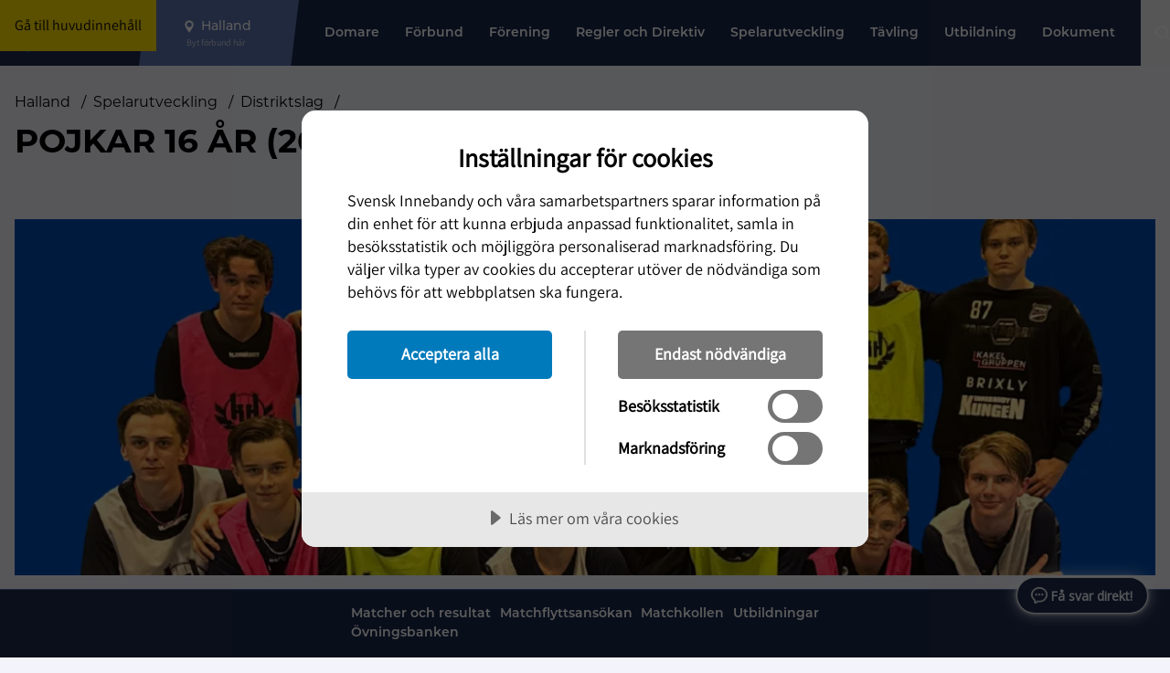

--- FILE ---
content_type: text/html; charset=utf-8
request_url: https://www.innebandy.se/halland/spelarutveckling/distriktslag/pojkar-16-ar-2009
body_size: 17731
content:

<!DOCTYPE html>
<html lang="sv-SE">

<head>
    <script data-lang="sv-SE" data-id="2689daa8-655c-471c-92b9-1a8f3d8e27aa" src="https://cdn.cookietractor.com/cookietractor.js"></script>
    
    <title>Pojkar 16 &#xE5;r (2009) - Halland</title>

<meta http-equiv="Content-Type" content="text/html; charset=UTF-8" />


<link rel="canonical" href="https://www.innebandy.se/halland/spelarutveckling/distriktslag/pojkar-16-ar-2009">



<meta property="og:site_name" content="Halland" />
<meta property="og:url" content="https://www.innebandy.se/halland/spelarutveckling/distriktslag/pojkar-16-ar-2009" />

    <meta property="og:title" content="Pojkar 16 &#xE5;r (2009) - Halland" />
    <meta property="og:url" content="https://www.innebandy.se/halland/spelarutveckling/distriktslag/pojkar-16-ar-2009" />
    <meta property="og:site_name" content="Halland" />

    <link rel="shortcut icon" type="image/x-icon" href="/favicon.ico" />
    <link rel="apple-touch-icon" sizes="180x180" href="/images/favicons/apple-touch-icon.png">
    <link rel="icon" type="image/png" sizes="32x32" href="/images/favicons/favicon-32x32.png">
    <link rel="icon" type="image/png" sizes="16x16" href="/images/favicons/favicon-16x16.png">
    <link rel="manifest" href="/images/favicons//site.webmanifest">
    <link rel="mask-icon" color="#5bbad5" href="/images/favicons/safari-pinned-tab.svg">
    <meta name="msapplication-TileColor" content="#da532c">
    <meta name="theme-color" content="#ffffff">
    <meta name="viewport" content="width=device-width, initial-scale=1.0">

        <script type="application/ld+json" data-rekai>
            {
                "@context": "https://schema.org",
                "@type": "ContentPage",
                "section": "Halland"
            }
        </script>

    <link rel="stylesheet" href="https://use.typekit.net/sso1glk.css">
    <link rel="stylesheet" type="text/css" href="/css/main.css?v=oNtsrpZ8KTjigN6XlOATFJfF0fw2ncO3f9NkCz467Po" />
    <!--[if lt IE 9]>
        <script src="/Content/Js/ie/html5shiv.min.js"></script>
    <![endif]-->
    <!--[if (gte IE 6)&(lte IE 8)]>
        <script type="text/javascript" src="/Content/Js/ie/selectivizr-min.js" asp-append-version="true"></script>
    <![endif]-->
            <script>
                (function (w, d, s, l, i) {
                    w[l] = w[l] || []; w[l].push({
                        'gtm.start':
                            new Date().getTime(), event: 'gtm.js'
                    }); var f = d.getElementsByTagName(s)[0],
                        j = d.createElement(s), dl = l != 'dataLayer' ? '&l=' + l : ''; j.async = true; j.src =
                            'https://www.googletagmanager.com/gtm.js?id=' + i + dl; f.parentNode.insertBefore(j, f);
                })(window, document, 'script', 'dataLayer', 'GTM-5SNTDMG');
            </script>

<style>
  @import url('https://fonts.googleapis.com/css2?family=Open+Sans&display=swap');

  #voiceflow-chat {
    display: block !important;
    font-family: 'Open Sans', sans-serif;
  }
</style>  
<script type="module">
  import {
    BrowserDataExtension,
    WaitingAnimationExtension,
    DoneAnimationExtension,
    OpenAIAssistantsV2Extension,
    DisableInputExtension,
  } from "https://innebandyny.pages.dev/extensions.js";

  (function(d, t) {
      var v = d.createElement(t), s = d.getElementsByTagName(t)[0];
      v.onload = function() {
        
        var myUserID = sessionStorage.getItem('vf_force_uid');
        if (!myUserID) {
            myUserID = 'user_' + Math.random().toString(36).substring(7);
            sessionStorage.setItem('vf_force_uid', myUserID);
        }

        var settings = {
          verify: { projectID: '67a374eaf69950c7dd9b2ea1' },
          url: 'https://general-runtime.voiceflow.com',
          versionID: 'production',
          userID: myUserID,
          assistant: {
            stylesheet: "https://innebandyny.pages.dev/style-bot.css",
            persistence: 'sessionStorage',
            extensions: [
              BrowserDataExtension,
              WaitingAnimationExtension,
              DoneAnimationExtension,
              OpenAIAssistantsV2Extension,
              DisableInputExtension,
            ],
          },
        };

        if (!sessionStorage.getItem('vf_launch_fired')) {
            settings.launch = {
                event: {
                    type: "launch",
                    payload: {
                        currentURL: window.location.href,
                        currentTime: new Date().toISOString(),
                        userLanguage: navigator.language || navigator.userLanguage,
                    },
                },
            };
            sessionStorage.setItem('vf_launch_fired', 'true');
        }

        window.voiceflow.chat.load(settings).then(() => {
          // Your Original Visual Logic (Positioning & Glow)
          const isMobile = window.innerWidth <= 900;
          
          const moveUpAmount = isMobile ? '50px' : '24px';
          const sideAmount = isMobile ? '0px' : '24px';

          const glowEffect = 'ON'; 

          const vfRoot = document.getElementById('voiceflow-chat');
          if (vfRoot && vfRoot.shadowRoot) {
            const style = document.createElement('style');
            
            let cssContent = `
              .vfrc-widget > div {
                transform: translateY(-${moveUpAmount}) !important;
                right: ${sideAmount} !important;
              }
            `;

            if (glowEffect === 'ON') {
              cssContent += `
                .vfrc-launcher {
                  box-shadow: 0 0 15px 3px rgba(255, 255, 255, 0.5), 0 0 4px 0px #ffffff !important;
                  border: 1px solid rgba(255, 255, 255, 0.9) !important;
                }
              `;
            }

            style.textContent = cssContent;
            vfRoot.shadowRoot.appendChild(style);
          }
        });
      }
      
      v.src = "https://innebandyny.pages.dev/bundle.mjs"; 
      v.type = "text/javascript"; 
      s.parentNode.insertBefore(v, s);
  })(document, 'script');
</script></head>

<body id="contentpage" class="flex flex-col">

        <noscript>
            <iframe src="https://www.googletagmanager.com/ns.html?id=GTM-5SNTDMG" height="0" width="0"
                style="display:none; visibility:hidden"></iframe>
        </noscript>


    <header id="siteHeader" class="site-header fixed lg:flex top-0 left-0 z-50 clearfix bg-primary400 w-full">

        <a class="skip-link bg-secondary500 text-primary800 px-4 py-2" href="#pageContent">Gå till huvudinnehåll</a>

            <div class="w-full bg-highlight absolute bottom-0 transform translate-y-1/1 left-0 px-3 -z-20" id="important-message-container">

            </div>


        



<div id="current-level" data-activelevel="11448"></div>
<div class="max-w-8xl relative mx-auto w-full lg:flex lg:pr-4 lg:items-center">
    <nav x-data="{ navOpen: false, highlightNavOpen: false }" id="mainNavigation" class="main-navigation flex h-[64px] w-full flex-wrap items-center justify-between lg:h-[72px] lg:flex-nowrap lg:justify-start lg:items-center">

            <a id="logoContainer" class="logo-container flex-center z-30 h-full w-[74px] bg-primary600 lg:bg-primary400 lg:px-4 lg:w-auto lgMax:min-w-[74px]" href="/halland">
                    <img class="mr-2 inline-block w-7 lg:hidden" src="/media/f1gjpdjq/svensk-innebandy-symbol-col.png?height=64" height="64" width="48" alt="Logotyp" />
                    <img class="hidden min-w-[120px] lg:inline-block" src="/media/o3hb3ixa/svensk-innebandy-logo-f-rg-vittext-liggande.png?width=260" height="46" width="130" alt="Logotyp" />
            </a>

        <button id="locationDropdown" class="location-container flex h-full max-w-[200px] flex-auto text-start md:max-w-full lg:px-6 lg:pr-8 lg:bg-primary150 lg:min-w-[175px] lg:max-w-[250px] lg:relative lg:cursor-pointer">
            <div class="location-inner relative flex h-full w-full cursor-pointer flex-col items-center justify-center text-white">
                <span id="locationHighlight" class="location-highlight font-montserrat text-pretty text-center text-sm font-medium">Halland</span>
                <span id="locationHighligtHelpText" class="text-2xs text-gray-300">Byt förbund här</span>
            </div>
            <ul id="locationUl" class="pointer-events-none fixed left-0 right-0 top-[64px] mx-auto hidden flex-col gap-4 bg-offwhite py-6 pl-14 pr-4 shadow-lg lg:top-[72px] lg:cursor-default lg:-z-20 lg:w-full lg:flex-wrap lg:items-start lg:max-w-8xl lg:max-h-72">
                <li class=" inline lg:w-60">
                    <a href="/" class="inline-block w-full hover:underline lg:w-auto">Svenska IBF</a>
                </li>


                        <li class=" inline lg:w-60">
                            <a href="/dalarna" class="inline-block w-full hover:underline lg:w-auto">Dalarna</a>
                        </li>
                        <li class=" inline lg:w-60">
                            <a href="/gotland" class="inline-block w-full hover:underline lg:w-auto">Gotland</a>
                        </li>
                        <li class=" inline lg:w-60">
                            <a href="/gavleborg" class="inline-block w-full hover:underline lg:w-auto">G&#xE4;vleborg</a>
                        </li>
                        <li class="active-location inline lg:w-60">
                            <a href="/halland" class="inline-block w-full hover:underline lg:w-auto">Halland</a>
                        </li>
                        <li class=" inline lg:w-60">
                            <a href="/jamtland-harjedalen" class="inline-block w-full hover:underline lg:w-auto">J&#xE4;mtland-H&#xE4;rjedalen</a>
                        </li>
                        <li class=" inline lg:w-60">
                            <a href="/norrbotten" class="inline-block w-full hover:underline lg:w-auto">Norrbotten</a>
                        </li>
                        <li class=" inline lg:w-60">
                            <a href="/skane" class="inline-block w-full hover:underline lg:w-auto">Sk&#xE5;ne</a>
                        </li>
                        <li class=" inline lg:w-60">
                            <a href="/smaland-blekinge" class="inline-block w-full hover:underline lg:w-auto">Sm&#xE5;land-Blekinge</a>
                        </li>
                        <li class=" inline lg:w-60">
                            <a href="/stockholm" class="inline-block w-full hover:underline lg:w-auto">Stockholm</a>
                        </li>
                        <li class=" inline lg:w-60">
                            <a href="/sodermanland" class="inline-block w-full hover:underline lg:w-auto">S&#xF6;dermanland</a>
                        </li>
                        <li class=" inline lg:w-60">
                            <a href="/uppland" class="inline-block w-full hover:underline lg:w-auto">Uppland</a>
                        </li>
                        <li class=" inline lg:w-60">
                            <a href="/varmland" class="inline-block w-full hover:underline lg:w-auto">V&#xE4;rmland</a>
                        </li>
                        <li class=" inline lg:w-60">
                            <a href="/vasterbotten" class="inline-block w-full hover:underline lg:w-auto">V&#xE4;sterbotten</a>
                        </li>
                        <li class=" inline lg:w-60">
                            <a href="/vastergotland" class="inline-block w-full hover:underline lg:w-auto">V&#xE4;sterg&#xF6;tland</a>
                        </li>
                        <li class=" inline lg:w-60">
                            <a href="/vasternorrland" class="inline-block w-full hover:underline lg:w-auto">V&#xE4;sternorrland</a>
                        </li>
                        <li class=" inline lg:w-60">
                            <a href="/vastmanland" class="inline-block w-full hover:underline lg:w-auto">V&#xE4;stmanland</a>
                        </li>
                        <li class=" inline lg:w-60">
                            <a href="/vastsvenska" class="inline-block w-full hover:underline lg:w-auto">V&#xE4;stsvenska</a>
                        </li>
                        <li class=" inline lg:w-60">
                            <a href="/orebro-lan" class="inline-block w-full hover:underline lg:w-auto">&#xD6;rebro L&#xE4;n</a>
                        </li>
                        <li class=" inline lg:w-60">
                            <a href="/ostergotland" class="inline-block w-full hover:underline lg:w-auto">&#xD6;sterg&#xF6;tland</a>
                        </li>
            </ul>
        </button>

        <div id="topMenuLinks" class="relative ml-auto hidden h-full text-white lg:hidden">


            <div class="font-montserrat absolute right-0 z-50 flex h-full items-center text-sm font-medium">

                    <a href="/halland/a-o" class="mr-2 whitespace-nowrap">A-Ö</a>
        </div>

</div>

<div id="menuContainer" class="menu-container flex h-full items-center justify-between bg-primary400 lg:hidden">
        <div id="searchBtn" class="flex-center h-full cursor-pointer p-3 md:w-auto lg:hidden">
            <img src="/images/icons/search.svg" class="w-6 min-w-6" width="24" height="24" alt="Öpnna sökrutan" />
        </div>
    <button id="main-nav-btn" title="Öppna Menyn" class="z-30 flex h-full items-center px-4 lg:hidden" x-on:click="navOpen = !navOpen; $refs.childMenuPageFirst?.classList.contains('open') ? highlightNavOpen = true : highlightNavOpen = false;">
        <div id="bars-container" class="bars menu-icon flex flex-col">
            <span></span>
            <span></span>
            <span></span>
            <span></span>
        </div>
    </button>
</div>

<div id="menu-items" class="menu-items-container font-montserrat left-0 top-0 hidden w-full flex-col justify-between overflow-x-hidden bg-primary400 pt-6 font-semibold text-white lg:pt-0 lg:flex lg:flex-row lg:items-center lg:h-full lg:w-full lg:pb-0 lg:mt-0 lg:justify-between lg:overflow-visible">

    <div class="menu-items-inner top-bar-bg lg:block lg:h-full" x-bind:class="highlightNavOpen && 'top-bar-bg--yellow'">

            <ul id="nav-items-container" class="p-0 lg:px-4 lg:h-full">

                    <li class="topbar-nav-items mb-4 flex justify-between px-5 text-lg uppercase lg:inline-flex lg:text-sm lg:normal-case lg:mb-0 lg:px-0  lg:h-full lg:relative lg:hover:bg-secondary500 lg:hover:text-primary800 lg:focus-within:bg-secondary500 lg:focus-within:text-primary800">
                        <a target=_self class="flex max-w-80 items-center lg:max-w-100 lg:px-3 lg:whitespace-nowrap" href="/halland/domare">
                            Domare
                        </a>
                            <button class="child-toggle flex justify-end self-center lg:hidden">
                                <img class="w-8 cursor-pointer p-1" src="/images/icons/arrow-right.svg" width="25" height="25" alt="" />
                            </button>
                            <ul class="child-menu-page--first child-menu-page fixed left-0 top-0 z-10 block h-screen w-full translate-x-2/1 transform overflow-x-hidden bg-primary400 px-5 opacity-20 lg:px-0 lg:py-4 lg:min-w-[200px] lg:translate-x-0 lg:absolute lg:h-auto lg:top-[72px] lg:bg-secondary500 lg:text-primary800 lg:opacity-0 lg:-z-10 lg:overflow-x-visible lg:w-auto lg:pointer-events-none">

                                <li class="mb-4 flex items-center text-sm text-primary100 lg:hidden">
                                    <button class="back-nav flex">
                                        <img class="w-4 rotate-180 transform cursor-pointer" src="/images/icons/arrow-right-primary100.svg" width="25" height="25" alt="" />
                                        <span class="pl-3">Tillbaka</span>
                                    </button>
                                </li>
                                <li class="subpage-heading font-montserrat font-black mb-4 lg:hidden">
                                    <a href="/halland/domare">
                                        Domare
                                    </a>
                                </li>

                                    <li data-id="9341" class="mb-4 flex justify-between pl-2 text-lg uppercase  lg:text-sm lg:normal-case lg:mb-0 lg:p-0 lg:w-full">
                                        <a href="/halland/domare/aktuella-utbildningar" class="top-nav-link max-w-80 lg:max-w-100 lg:w-full lg:px-4 lg:py-3" target="_self">Aktuella utbildningar</a>

                                    </li>
                                    <li data-id="9352" class="mb-4 flex justify-between pl-2 text-lg uppercase  lg:text-sm lg:normal-case lg:mb-0 lg:p-0 lg:w-full">
                                        <a href="/halland/domare/arvoden-20252026" class="top-nav-link max-w-80 lg:max-w-100 lg:w-full lg:px-4 lg:py-3" target="_self">Arvoden 2025/2026</a>

                                    </li>
                                    <li data-id="13194" class="mb-4 flex justify-between pl-2 text-lg uppercase  lg:text-sm lg:normal-case lg:mb-0 lg:p-0 lg:w-full">
                                        <a href="/halland/domare/bli-domare" class="top-nav-link max-w-80 lg:max-w-100 lg:w-full lg:px-4 lg:py-3" target="_self">Bli domare</a>

                                    </li>
                                    <li data-id="39324" class="mb-4 flex justify-between pl-2 text-lg uppercase  lg:text-sm lg:normal-case lg:mb-0 lg:p-0 lg:w-full">
                                        <a href="/halland/domare/digitala-matchprotokoll" class="top-nav-link max-w-80 lg:max-w-100 lg:w-full lg:px-4 lg:py-3" target="_self">Digitala matchprotokoll</a>

                                    </li>
                                    <li data-id="9389" class="mb-4 flex justify-between pl-2 text-lg uppercase  lg:text-sm lg:normal-case lg:mb-0 lg:p-0 lg:w-full">
                                        <a href="/halland/domare/domartillsattning-pa-distriktet" class="top-nav-link max-w-80 lg:max-w-100 lg:w-full lg:px-4 lg:py-3" target="_self">Domartills&#xE4;ttning p&#xE5; distriktet</a>

                                    </li>
                                    <li data-id="27188" class="mb-4 flex justify-between pl-2 text-lg uppercase  lg:text-sm lg:normal-case lg:mb-0 lg:p-0 lg:w-full">
                                        <a href="/halland/domare/forutsattningar-serier-och-domare-20252026" class="top-nav-link max-w-80 lg:max-w-100 lg:w-full lg:px-4 lg:py-3" target="_self">F&#xF6;ruts&#xE4;ttningar - serier och domare 2025/2026</a>

                                    </li>
                                    <li data-id="39328" class="mb-4 flex justify-between pl-2 text-lg uppercase  lg:text-sm lg:normal-case lg:mb-0 lg:p-0 lg:w-full">
                                        <a href="/halland/domare/ibis-och-play" class="top-nav-link max-w-80 lg:max-w-100 lg:w-full lg:px-4 lg:py-3" target="_self">iBIS och Play</a>

                                    </li>
                                    <li data-id="9371" class="mb-4 flex justify-between pl-2 text-lg uppercase  lg:text-sm lg:normal-case lg:mb-0 lg:p-0 lg:w-full">
                                        <a href="/halland/domare/utbetalning-domararvode" class="top-nav-link max-w-80 lg:max-w-100 lg:w-full lg:px-4 lg:py-3" target="_self">Utbetalning domararvode</a>

                                    </li>
                                    <li data-id="20667" class="mb-4 flex justify-between pl-2 text-lg uppercase  lg:text-sm lg:normal-case lg:mb-0 lg:p-0 lg:w-full">
                                        <a href="/halland/domare/utbildningsplan-domare-20252026" class="top-nav-link max-w-80 lg:max-w-100 lg:w-full lg:px-4 lg:py-3" target="_self">Utbildningsplan domare 2025/2026</a>

                                    </li>
                            </ul>
                    </li>
                    <li class="topbar-nav-items mb-4 flex justify-between px-5 text-lg uppercase lg:inline-flex lg:text-sm lg:normal-case lg:mb-0 lg:px-0  lg:h-full lg:relative lg:hover:bg-secondary500 lg:hover:text-primary800 lg:focus-within:bg-secondary500 lg:focus-within:text-primary800">
                        <a target=_self class="flex max-w-80 items-center lg:max-w-100 lg:px-3 lg:whitespace-nowrap" href="/halland/forbund">
                            F&#xF6;rbund
                        </a>
                            <button class="child-toggle flex justify-end self-center lg:hidden">
                                <img class="w-8 cursor-pointer p-1" src="/images/icons/arrow-right.svg" width="25" height="25" alt="" />
                            </button>
                            <ul class="child-menu-page--first child-menu-page fixed left-0 top-0 z-10 block h-screen w-full translate-x-2/1 transform overflow-x-hidden bg-primary400 px-5 opacity-20 lg:px-0 lg:py-4 lg:min-w-[200px] lg:translate-x-0 lg:absolute lg:h-auto lg:top-[72px] lg:bg-secondary500 lg:text-primary800 lg:opacity-0 lg:-z-10 lg:overflow-x-visible lg:w-auto lg:pointer-events-none">

                                <li class="mb-4 flex items-center text-sm text-primary100 lg:hidden">
                                    <button class="back-nav flex">
                                        <img class="w-4 rotate-180 transform cursor-pointer" src="/images/icons/arrow-right-primary100.svg" width="25" height="25" alt="" />
                                        <span class="pl-3">Tillbaka</span>
                                    </button>
                                </li>
                                <li class="subpage-heading font-montserrat font-black mb-4 lg:hidden">
                                    <a href="/halland/forbund">
                                        F&#xF6;rbund
                                    </a>
                                </li>

                                    <li data-id="9417" class="mb-4 flex justify-between pl-2 text-lg uppercase  lg:text-sm lg:normal-case lg:mb-0 lg:p-0 lg:w-full">
                                        <a href="/halland/forbund/kontakta-oss" class="top-nav-link max-w-80 lg:max-w-100 lg:w-full lg:px-4 lg:py-3" target="_self">Kontakta oss</a>

                                            <button class="child-toggle flex justify-end self-center lg:hidden">
                                                <img class="w-8 cursor-pointer p-1" src="/images/icons/arrow-right.svg" width="25" height="25" alt="" />
                                            </button>
                                            <ul class="child-menu-page z-10 block h-screen w-full translate-x-2/1 transform overflow-y-hidden bg-primary400 px-5 lg:hidden">
                                                <li class="mb-4 flex items-center text-sm text-primary100">
                                                    <button class="back-nav flex">
                                                        <img class="w-4 rotate-180 transform cursor-pointer" src="/images/icons/arrow-right-primary100.svg" width="25" height="25" alt="" />
                                                        <span class="pl-3">F&#xF6;rbund</span>
                                                    </button>
                                                </li>
                                                <li class="subpage-heading font-montserrat font-black mb-4">
                                                    <a href="/halland/forbund/kontakta-oss">
                                                        Kontakta oss
                                                    </a>
                                                </li>
                                                    <li data-id="11616" class="mb-4 px-2">
                                                        <a href="/halland/forbund/kontakta-oss/motesdagar-styrelse-20252026">M&#xF6;tesdagar styrelse 2025/2026</a>
                                                    </li>
                                                    <li data-id="9348" class="mb-4 px-2">
                                                        <a href="/halland/forbund/kontakta-oss/policy-sociala-medier">Policy sociala medier</a>
                                                    </li>
                                                    <li data-id="11617" class="mb-4 px-2">
                                                        <a href="/halland/forbund/kontakta-oss/stadgar">Stadgar</a>
                                                    </li>
                                                    <li data-id="11618" class="mb-4 px-2">
                                                        <a href="/halland/forbund/kontakta-oss/tavlingskonferens">T&#xE4;vlingskonferens</a>
                                                    </li>
                                                    <li data-id="11620" class="mb-4 px-2">
                                                        <a href="/halland/forbund/kontakta-oss/arsmote">&#xC5;rsm&#xF6;te</a>
                                                    </li>
                                                    <li data-id="11621" class="mb-4 px-2">
                                                        <a href="/halland/forbund/kontakta-oss/overblick-halland">&#xD6;verblick Halland</a>
                                                    </li>

                                            </ul>
                                    </li>
                                    <li data-id="9414" class="mb-4 flex justify-between pl-2 text-lg uppercase  lg:text-sm lg:normal-case lg:mb-0 lg:p-0 lg:w-full">
                                        <a href="/halland/forbund/historik" class="top-nav-link max-w-80 lg:max-w-100 lg:w-full lg:px-4 lg:py-3" target="_self">Historik</a>

                                    </li>
                                    <li data-id="13884" class="mb-4 flex justify-between pl-2 text-lg uppercase  lg:text-sm lg:normal-case lg:mb-0 lg:p-0 lg:w-full">
                                        <a href="/halland/forbund/ibis-och-appen" class="top-nav-link max-w-80 lg:max-w-100 lg:w-full lg:px-4 lg:py-3" target="_self">iBIS och Appen</a>

                                            <button class="child-toggle flex justify-end self-center lg:hidden">
                                                <img class="w-8 cursor-pointer p-1" src="/images/icons/arrow-right.svg" width="25" height="25" alt="" />
                                            </button>
                                            <ul class="child-menu-page z-10 block h-screen w-full translate-x-2/1 transform overflow-y-hidden bg-primary400 px-5 lg:hidden">
                                                <li class="mb-4 flex items-center text-sm text-primary100">
                                                    <button class="back-nav flex">
                                                        <img class="w-4 rotate-180 transform cursor-pointer" src="/images/icons/arrow-right-primary100.svg" width="25" height="25" alt="" />
                                                        <span class="pl-3">F&#xF6;rbund</span>
                                                    </button>
                                                </li>
                                                <li class="subpage-heading font-montserrat font-black mb-4">
                                                    <a href="/halland/forbund/ibis-och-appen">
                                                        iBIS och Appen
                                                    </a>
                                                </li>
                                                    <li data-id="39611" class="mb-4 px-2">
                                                        <a href="/halland/forbund/ibis-och-appen/innebandy-play-och-appen">Innebandy Play och Appen</a>
                                                    </li>
                                                    <li data-id="13892" class="mb-4 px-2">
                                                        <a href="/halland/forbund/ibis-och-appen/mittibisinnebandyse-digitala-matchprotokoll-mm">mittibis.innebandy.se - digitala matchprotokoll mm</a>
                                                    </li>
                                                    <li data-id="13885" class="mb-4 px-2">
                                                        <a href="/halland/forbund/ibis-och-appen/ibis-forening">iBIS F&#xF6;rening</a>
                                                    </li>
                                                    <li data-id="13886" class="mb-4 px-2">
                                                        <a href="/halland/forbund/ibis-och-appen/ibis-domare">iBIS Domare</a>
                                                    </li>
                                                    <li data-id="13894" class="mb-4 px-2">
                                                        <a href="/halland/forbund/ibis-och-appen/fortydligande-kring-ibis-rapportering">F&#xF6;rtydligande kring iBIS-rapportering</a>
                                                    </li>
                                                    <li data-id="13895" class="mb-4 px-2">
                                                        <a href="/halland/forbund/ibis-och-appen/integritet-och-sakerhet">Integritet och s&#xE4;kerhet</a>
                                                    </li>
                                                    <li data-id="13906" class="mb-4 px-2">
                                                        <a href="/halland/forbund/ibis-och-appen/lamna-synpunkter-pa-hemsidanibis">L&#xE4;mna synpunkter p&#xE5; hemsidan/iBIS</a>
                                                    </li>
                                                    <li data-id="13907" class="mb-4 px-2">
                                                        <a href="/halland/forbund/ibis-och-appen/driftsstatus">Driftsstatus</a>
                                                    </li>

                                            </ul>
                                    </li>
                                    <li data-id="36714" class="mb-4 flex justify-between pl-2 text-lg uppercase  lg:text-sm lg:normal-case lg:mb-0 lg:p-0 lg:w-full">
                                        <a href="/halland/forbund/licensutveckling" class="top-nav-link max-w-80 lg:max-w-100 lg:w-full lg:px-4 lg:py-3" target="_self">Licensutveckling</a>

                                    </li>
                                    <li data-id="20656" class="mb-4 flex justify-between pl-2 text-lg uppercase  lg:text-sm lg:normal-case lg:mb-0 lg:p-0 lg:w-full">
                                        <a href="/halland/forbund/svensk-innebandy-vill" class="top-nav-link max-w-80 lg:max-w-100 lg:w-full lg:px-4 lg:py-3" target="_self">Svensk Innebandy Vill</a>

                                    </li>
                                    <li data-id="9423" class="mb-4 flex justify-between pl-2 text-lg uppercase  lg:text-sm lg:normal-case lg:mb-0 lg:p-0 lg:w-full">
                                        <a href="/halland/forbund/utmarkelser-i-halland" class="top-nav-link max-w-80 lg:max-w-100 lg:w-full lg:px-4 lg:py-3" target="_self">Utm&#xE4;rkelser i Halland</a>

                                            <button class="child-toggle flex justify-end self-center lg:hidden">
                                                <img class="w-8 cursor-pointer p-1" src="/images/icons/arrow-right.svg" width="25" height="25" alt="" />
                                            </button>
                                            <ul class="child-menu-page z-10 block h-screen w-full translate-x-2/1 transform overflow-y-hidden bg-primary400 px-5 lg:hidden">
                                                <li class="mb-4 flex items-center text-sm text-primary100">
                                                    <button class="back-nav flex">
                                                        <img class="w-4 rotate-180 transform cursor-pointer" src="/images/icons/arrow-right-primary100.svg" width="25" height="25" alt="" />
                                                        <span class="pl-3">F&#xF6;rbund</span>
                                                    </button>
                                                </li>
                                                <li class="subpage-heading font-montserrat font-black mb-4">
                                                    <a href="/halland/forbund/utmarkelser-i-halland">
                                                        Utm&#xE4;rkelser i Halland
                                                    </a>
                                                </li>
                                                    <li data-id="11611" class="mb-4 px-2">
                                                        <a href="/halland/forbund/utmarkelser-i-halland/arets-damjunior">&#xC5;rets Damjunior</a>
                                                    </li>
                                                    <li data-id="11615" class="mb-4 px-2">
                                                        <a href="/halland/forbund/utmarkelser-i-halland/arets-herrjunior">&#xC5;rets Herrjunior</a>
                                                    </li>
                                                    <li data-id="11614" class="mb-4 px-2">
                                                        <a href="/halland/forbund/utmarkelser-i-halland/arets-forening">&#xC5;rets F&#xF6;rening</a>
                                                    </li>
                                                    <li data-id="11612" class="mb-4 px-2">
                                                        <a href="/halland/forbund/utmarkelser-i-halland/arets-domarpar">&#xC5;rets Domarpar</a>
                                                    </li>
                                                    <li data-id="11613" class="mb-4 px-2">
                                                        <a href="/halland/forbund/utmarkelser-i-halland/arets-eldsjal">&#xC5;rets Eldsj&#xE4;l</a>
                                                    </li>

                                            </ul>
                                    </li>
                            </ul>
                    </li>
                    <li class="topbar-nav-items mb-4 flex justify-between px-5 text-lg uppercase lg:inline-flex lg:text-sm lg:normal-case lg:mb-0 lg:px-0  lg:h-full lg:relative lg:hover:bg-secondary500 lg:hover:text-primary800 lg:focus-within:bg-secondary500 lg:focus-within:text-primary800">
                        <a target=_self class="flex max-w-80 items-center lg:max-w-100 lg:px-3 lg:whitespace-nowrap" href="/halland/forening">
                            F&#xF6;rening
                        </a>
                            <button class="child-toggle flex justify-end self-center lg:hidden">
                                <img class="w-8 cursor-pointer p-1" src="/images/icons/arrow-right.svg" width="25" height="25" alt="" />
                            </button>
                            <ul class="child-menu-page--first child-menu-page fixed left-0 top-0 z-10 block h-screen w-full translate-x-2/1 transform overflow-x-hidden bg-primary400 px-5 opacity-20 lg:px-0 lg:py-4 lg:min-w-[200px] lg:translate-x-0 lg:absolute lg:h-auto lg:top-[72px] lg:bg-secondary500 lg:text-primary800 lg:opacity-0 lg:-z-10 lg:overflow-x-visible lg:w-auto lg:pointer-events-none">

                                <li class="mb-4 flex items-center text-sm text-primary100 lg:hidden">
                                    <button class="back-nav flex">
                                        <img class="w-4 rotate-180 transform cursor-pointer" src="/images/icons/arrow-right-primary100.svg" width="25" height="25" alt="" />
                                        <span class="pl-3">Tillbaka</span>
                                    </button>
                                </li>
                                <li class="subpage-heading font-montserrat font-black mb-4 lg:hidden">
                                    <a href="/halland/forening">
                                        F&#xF6;rening
                                    </a>
                                </li>

                                    <li data-id="13265" class="mb-4 flex justify-between pl-2 text-lg uppercase  lg:text-sm lg:normal-case lg:mb-0 lg:p-0 lg:w-full">
                                        <a href="/halland/forening/antidoping" class="top-nav-link max-w-80 lg:max-w-100 lg:w-full lg:px-4 lg:py-3" target="_self">Antidoping</a>

                                    </li>
                                    <li data-id="28329" class="mb-4 flex justify-between pl-2 text-lg uppercase  lg:text-sm lg:normal-case lg:mb-0 lg:p-0 lg:w-full">
                                        <a href="/halland/forening/bete-dig" class="top-nav-link max-w-80 lg:max-w-100 lg:w-full lg:px-4 lg:py-3" target="_self">Bete dig!</a>

                                            <button class="child-toggle flex justify-end self-center lg:hidden">
                                                <img class="w-8 cursor-pointer p-1" src="/images/icons/arrow-right.svg" width="25" height="25" alt="" />
                                            </button>
                                            <ul class="child-menu-page z-10 block h-screen w-full translate-x-2/1 transform overflow-y-hidden bg-primary400 px-5 lg:hidden">
                                                <li class="mb-4 flex items-center text-sm text-primary100">
                                                    <button class="back-nav flex">
                                                        <img class="w-4 rotate-180 transform cursor-pointer" src="/images/icons/arrow-right-primary100.svg" width="25" height="25" alt="" />
                                                        <span class="pl-3">F&#xF6;rening</span>
                                                    </button>
                                                </li>
                                                <li class="subpage-heading font-montserrat font-black mb-4">
                                                    <a href="/halland/forening/bete-dig">
                                                        Bete dig!
                                                    </a>
                                                </li>
                                                    <li data-id="28341" class="mb-4 px-2">
                                                        <a href="/halland/forening/bete-dig/besok-i-laget">Bes&#xF6;k i laget</a>
                                                    </li>
                                                    <li data-id="28345" class="mb-4 px-2">
                                                        <a href="/halland/forening/bete-dig/upplagg">Uppl&#xE4;gg</a>
                                                    </li>

                                            </ul>
                                    </li>
                                    <li data-id="9332" class="mb-4 flex justify-between pl-2 text-lg uppercase  lg:text-sm lg:normal-case lg:mb-0 lg:p-0 lg:w-full">
                                        <a href="/halland/forening/byt-namn-pa-foreningen" class="top-nav-link max-w-80 lg:max-w-100 lg:w-full lg:px-4 lg:py-3" target="_self">Byt namn p&#xE5; f&#xF6;reningen</a>

                                    </li>
                                    <li data-id="21128" class="mb-4 flex justify-between pl-2 text-lg uppercase  lg:text-sm lg:normal-case lg:mb-0 lg:p-0 lg:w-full">
                                        <a href="/halland/forening/idrottsmedel" class="top-nav-link max-w-80 lg:max-w-100 lg:w-full lg:px-4 lg:py-3" target="_self">Idrottsmedel</a>

                                    </li>
                                    <li data-id="9334" class="mb-4 flex justify-between pl-2 text-lg uppercase  lg:text-sm lg:normal-case lg:mb-0 lg:p-0 lg:w-full">
                                        <a href="/halland/forening/lagg-ner-din-forening" class="top-nav-link max-w-80 lg:max-w-100 lg:w-full lg:px-4 lg:py-3" target="_self">L&#xE4;gg ner din f&#xF6;rening</a>

                                    </li>
                                    <li data-id="9381" class="mb-4 flex justify-between pl-2 text-lg uppercase  lg:text-sm lg:normal-case lg:mb-0 lg:p-0 lg:w-full">
                                        <a href="/halland/forening/rekommenderad-forening" class="top-nav-link max-w-80 lg:max-w-100 lg:w-full lg:px-4 lg:py-3" target="_self">Rekommenderad F&#xF6;rening</a>

                                    </li>
                                    <li data-id="9271" class="mb-4 flex justify-between pl-2 text-lg uppercase  lg:text-sm lg:normal-case lg:mb-0 lg:p-0 lg:w-full">
                                        <a href="/halland/forening/samsyn-och-samverkan-halland" class="top-nav-link max-w-80 lg:max-w-100 lg:w-full lg:px-4 lg:py-3" target="_self">Samsyn och Samverkan Halland</a>

                                    </li>
                                    <li data-id="9331" class="mb-4 flex justify-between pl-2 text-lg uppercase  lg:text-sm lg:normal-case lg:mb-0 lg:p-0 lg:w-full">
                                        <a href="/halland/forening/starta-en-forening" class="top-nav-link max-w-80 lg:max-w-100 lg:w-full lg:px-4 lg:py-3" target="_self">Starta en f&#xF6;rening</a>

                                    </li>
                                    <li data-id="22924" class="mb-4 flex justify-between pl-2 text-lg uppercase  lg:text-sm lg:normal-case lg:mb-0 lg:p-0 lg:w-full">
                                        <a href="/halland/forening/suicide-zero" class="top-nav-link max-w-80 lg:max-w-100 lg:w-full lg:px-4 lg:py-3" target="_self">Suicide Zero</a>

                                    </li>
                                    <li data-id="22923" class="mb-4 flex justify-between pl-2 text-lg uppercase  lg:text-sm lg:normal-case lg:mb-0 lg:p-0 lg:w-full">
                                        <a href="/halland/forening/trygg-innebandy" class="top-nav-link max-w-80 lg:max-w-100 lg:w-full lg:px-4 lg:py-3" target="_self">Trygg innebandy</a>

                                    </li>
                                    <li data-id="41791" class="mb-4 flex justify-between pl-2 text-lg uppercase  lg:text-sm lg:normal-case lg:mb-0 lg:p-0 lg:w-full">
                                        <a href="/halland/forening/ovningsbanken" class="top-nav-link max-w-80 lg:max-w-100 lg:w-full lg:px-4 lg:py-3" target="_self">&#xD6;vningsbanken</a>

                                    </li>
                            </ul>
                    </li>
                    <li class="topbar-nav-items mb-4 flex justify-between px-5 text-lg uppercase lg:inline-flex lg:text-sm lg:normal-case lg:mb-0 lg:px-0  lg:h-full lg:relative lg:hover:bg-secondary500 lg:hover:text-primary800 lg:focus-within:bg-secondary500 lg:focus-within:text-primary800">
                        <a target=_self class="flex max-w-80 items-center lg:max-w-100 lg:px-3 lg:whitespace-nowrap" href="/halland/regler-och-direktiv">
                            Regler och Direktiv
                        </a>
                            <button class="child-toggle flex justify-end self-center lg:hidden">
                                <img class="w-8 cursor-pointer p-1" src="/images/icons/arrow-right.svg" width="25" height="25" alt="" />
                            </button>
                            <ul class="child-menu-page--first child-menu-page fixed left-0 top-0 z-10 block h-screen w-full translate-x-2/1 transform overflow-x-hidden bg-primary400 px-5 opacity-20 lg:px-0 lg:py-4 lg:min-w-[200px] lg:translate-x-0 lg:absolute lg:h-auto lg:top-[72px] lg:bg-secondary500 lg:text-primary800 lg:opacity-0 lg:-z-10 lg:overflow-x-visible lg:w-auto lg:pointer-events-none">

                                <li class="mb-4 flex items-center text-sm text-primary100 lg:hidden">
                                    <button class="back-nav flex">
                                        <img class="w-4 rotate-180 transform cursor-pointer" src="/images/icons/arrow-right-primary100.svg" width="25" height="25" alt="" />
                                        <span class="pl-3">Tillbaka</span>
                                    </button>
                                </li>
                                <li class="subpage-heading font-montserrat font-black mb-4 lg:hidden">
                                    <a href="/halland/regler-och-direktiv">
                                        Regler och Direktiv
                                    </a>
                                </li>

                                    <li data-id="26580" class="mb-4 flex justify-between pl-2 text-lg uppercase  lg:text-sm lg:normal-case lg:mb-0 lg:p-0 lg:w-full">
                                        <a href="/halland/regler-och-direktiv/anmalan-till-bestraffning" class="top-nav-link max-w-80 lg:max-w-100 lg:w-full lg:px-4 lg:py-3" target="_self">Anm&#xE4;lan till bestraffning</a>

                                    </li>
                                    <li data-id="9361" class="mb-4 flex justify-between pl-2 text-lg uppercase  lg:text-sm lg:normal-case lg:mb-0 lg:p-0 lg:w-full">
                                        <a href="/halland/regler-och-direktiv/dispenser" class="top-nav-link max-w-80 lg:max-w-100 lg:w-full lg:px-4 lg:py-3" target="_self">Dispenser</a>

                                    </li>
                                    <li data-id="19266" class="mb-4 flex justify-between pl-2 text-lg uppercase  lg:text-sm lg:normal-case lg:mb-0 lg:p-0 lg:w-full">
                                        <a href="/halland/regler-och-direktiv/licens-forsakring-overgang-och-samarbeten" class="top-nav-link max-w-80 lg:max-w-100 lg:w-full lg:px-4 lg:py-3" target="_self">Licens, f&#xF6;rs&#xE4;kring, &#xF6;verg&#xE5;ng och samarbeten</a>

                                            <button class="child-toggle flex justify-end self-center lg:hidden">
                                                <img class="w-8 cursor-pointer p-1" src="/images/icons/arrow-right.svg" width="25" height="25" alt="" />
                                            </button>
                                            <ul class="child-menu-page z-10 block h-screen w-full translate-x-2/1 transform overflow-y-hidden bg-primary400 px-5 lg:hidden">
                                                <li class="mb-4 flex items-center text-sm text-primary100">
                                                    <button class="back-nav flex">
                                                        <img class="w-4 rotate-180 transform cursor-pointer" src="/images/icons/arrow-right-primary100.svg" width="25" height="25" alt="" />
                                                        <span class="pl-3">Regler och Direktiv</span>
                                                    </button>
                                                </li>
                                                <li class="subpage-heading font-montserrat font-black mb-4">
                                                    <a href="/halland/regler-och-direktiv/licens-forsakring-overgang-och-samarbeten">
                                                        Licens, f&#xF6;rs&#xE4;kring, &#xF6;verg&#xE5;ng och samarbeten
                                                    </a>
                                                </li>
                                                    <li data-id="19267" class="mb-4 px-2">
                                                        <a href="/halland/regler-och-direktiv/licens-forsakring-overgang-och-samarbeten/licens-skada-och-forsakringar">Licens, skada och f&#xF6;rs&#xE4;kringar</a>
                                                    </li>
                                                    <li data-id="19268" class="mb-4 px-2">
                                                        <a href="/halland/regler-och-direktiv/licens-forsakring-overgang-och-samarbeten/dubbel-licens">Dubbel licens</a>
                                                    </li>
                                                    <li data-id="19269" class="mb-4 px-2">
                                                        <a href="/halland/regler-och-direktiv/licens-forsakring-overgang-och-samarbeten/overgangar">&#xD6;verg&#xE5;ngar</a>
                                                    </li>
                                                    <li data-id="19270" class="mb-4 px-2">
                                                        <a href="/halland/regler-och-direktiv/licens-forsakring-overgang-och-samarbeten/samarbetsavtal">Samarbetsavtal</a>
                                                    </li>
                                                    <li data-id="19271" class="mb-4 px-2">
                                                        <a href="/halland/regler-och-direktiv/licens-forsakring-overgang-och-samarbeten/utlaningsavtal">Utl&#xE5;ningsavtal</a>
                                                    </li>

                                            </ul>
                                    </li>
                                    <li data-id="13272" class="mb-4 flex justify-between pl-2 text-lg uppercase  lg:text-sm lg:normal-case lg:mb-0 lg:p-0 lg:w-full">
                                        <a href="/halland/regler-och-direktiv/skyddsglasogon" class="top-nav-link max-w-80 lg:max-w-100 lg:w-full lg:px-4 lg:py-3" target="_self">Skyddsglas&#xF6;gon</a>

                                    </li>
                                    <li data-id="13270" class="mb-4 flex justify-between pl-2 text-lg uppercase  lg:text-sm lg:normal-case lg:mb-0 lg:p-0 lg:w-full">
                                        <a href="/halland/regler-och-direktiv/samarbetsavtal" class="top-nav-link max-w-80 lg:max-w-100 lg:w-full lg:px-4 lg:py-3" target="_self">Samarbetsavtal</a>

                                    </li>
                                    <li data-id="9355" class="mb-4 flex justify-between pl-2 text-lg uppercase  lg:text-sm lg:normal-case lg:mb-0 lg:p-0 lg:w-full">
                                        <a href="/halland/regler-och-direktiv/tavlingsarenden" class="top-nav-link max-w-80 lg:max-w-100 lg:w-full lg:px-4 lg:py-3" target="_self">T&#xE4;vlings&#xE4;renden</a>

                                            <button class="child-toggle flex justify-end self-center lg:hidden">
                                                <img class="w-8 cursor-pointer p-1" src="/images/icons/arrow-right.svg" width="25" height="25" alt="" />
                                            </button>
                                            <ul class="child-menu-page z-10 block h-screen w-full translate-x-2/1 transform overflow-y-hidden bg-primary400 px-5 lg:hidden">
                                                <li class="mb-4 flex items-center text-sm text-primary100">
                                                    <button class="back-nav flex">
                                                        <img class="w-4 rotate-180 transform cursor-pointer" src="/images/icons/arrow-right-primary100.svg" width="25" height="25" alt="" />
                                                        <span class="pl-3">Regler och Direktiv</span>
                                                    </button>
                                                </li>
                                                <li class="subpage-heading font-montserrat font-black mb-4">
                                                    <a href="/halland/regler-och-direktiv/tavlingsarenden">
                                                        T&#xE4;vlings&#xE4;renden
                                                    </a>
                                                </li>
                                                    <li data-id="11527" class="mb-4 px-2">
                                                        <a href="/halland/regler-och-direktiv/tavlingsarenden/matchandring-forutsattningar">Match&#xE4;ndring - f&#xF6;ruts&#xE4;ttningar</a>
                                                    </li>
                                                    <li data-id="41397" class="mb-4 px-2">
                                                        <a href="/halland/regler-och-direktiv/tavlingsarenden/ovader-osaker-pa-spel">Ov&#xE4;der - os&#xE4;ker p&#xE5; spel?</a>
                                                    </li>
                                                    <li data-id="11529" class="mb-4 px-2">
                                                        <a href="/halland/regler-och-direktiv/tavlingsarenden/tavlingsavgifter-20252026">T&#xE4;vlingsavgifter 2025/2026</a>
                                                    </li>
                                                    <li data-id="11530" class="mb-4 px-2">
                                                        <a href="/halland/regler-och-direktiv/tavlingsarenden/overgangs-och-varvningspolicy">&#xD6;verg&#xE5;ngs och v&#xE4;rvningspolicy</a>
                                                    </li>

                                            </ul>
                                    </li>
                            </ul>
                    </li>
                    <li class="topbar-nav-items mb-4 flex justify-between px-5 text-lg uppercase lg:inline-flex lg:text-sm lg:normal-case lg:mb-0 lg:px-0 active lg:h-full lg:relative lg:hover:bg-secondary500 lg:hover:text-primary800 lg:focus-within:bg-secondary500 lg:focus-within:text-primary800">
                        <a target=_self class="flex max-w-80 items-center lg:max-w-100 lg:px-3 lg:whitespace-nowrap" href="/halland/spelarutveckling">
                            Spelarutveckling
                        </a>
                            <button class="child-toggle flex justify-end self-center lg:hidden">
                                <img class="w-8 cursor-pointer p-1" src="/images/icons/arrow-right.svg" width="25" height="25" alt="" />
                            </button>
                            <ul class="child-menu-page--first child-menu-page fixed left-0 top-0 z-10 block h-screen w-full translate-x-2/1 transform overflow-x-hidden bg-primary400 px-5 opacity-20 lg:px-0 lg:py-4 lg:min-w-[200px] lg:translate-x-0 lg:absolute lg:h-auto lg:top-[72px] lg:bg-secondary500 lg:text-primary800 lg:opacity-0 lg:-z-10 lg:overflow-x-visible lg:w-auto lg:pointer-events-none">

                                <li class="mb-4 flex items-center text-sm text-primary100 lg:hidden">
                                    <button class="back-nav flex">
                                        <img class="w-4 rotate-180 transform cursor-pointer" src="/images/icons/arrow-right-primary100.svg" width="25" height="25" alt="" />
                                        <span class="pl-3">Tillbaka</span>
                                    </button>
                                </li>
                                <li class="subpage-heading font-montserrat font-black mb-4 lg:hidden">
                                    <a href="/halland/spelarutveckling">
                                        Spelarutveckling
                                    </a>
                                </li>

                                    <li data-id="9831" class="mb-4 flex justify-between pl-2 text-lg uppercase active lg:text-sm lg:normal-case lg:mb-0 lg:p-0 lg:w-full">
                                        <a href="/halland/spelarutveckling/distriktslag" class="top-nav-link max-w-80 lg:max-w-100 lg:w-full lg:px-4 lg:py-3" target="_self">Distriktslag</a>

                                            <button class="child-toggle flex justify-end self-center lg:hidden">
                                                <img class="w-8 cursor-pointer p-1" src="/images/icons/arrow-right.svg" width="25" height="25" alt="" />
                                            </button>
                                            <ul class="child-menu-page z-10 block h-screen w-full translate-x-2/1 transform overflow-y-hidden bg-primary400 px-5 lg:hidden">
                                                <li class="mb-4 flex items-center text-sm text-primary100">
                                                    <button class="back-nav flex">
                                                        <img class="w-4 rotate-180 transform cursor-pointer" src="/images/icons/arrow-right-primary100.svg" width="25" height="25" alt="" />
                                                        <span class="pl-3">Spelarutveckling</span>
                                                    </button>
                                                </li>
                                                <li class="subpage-heading font-montserrat font-black mb-4">
                                                    <a href="/halland/spelarutveckling/distriktslag">
                                                        Distriktslag
                                                    </a>
                                                </li>
                                                    <li data-id="11445" class="mb-4 px-2">
                                                        <a href="/halland/spelarutveckling/distriktslag/flickor-16-ar-2009">Flickor 16 &#xE5;r (2009)</a>
                                                    </li>
                                                    <li data-id="11448" class="mb-4 px-2">
                                                        <a href="/halland/spelarutveckling/distriktslag/pojkar-16-ar-2009">Pojkar 16 &#xE5;r (2009)</a>
                                                    </li>

                                            </ul>
                                    </li>
                                    <li data-id="29899" class="mb-4 flex justify-between pl-2 text-lg uppercase active lg:text-sm lg:normal-case lg:mb-0 lg:p-0 lg:w-full">
                                        <a href="/halland/spelarutveckling/innebandygymnasier" class="top-nav-link max-w-80 lg:max-w-100 lg:w-full lg:px-4 lg:py-3" target="_self">Innebandygymnasier</a>

                                    </li>
                                    <li data-id="29898" class="mb-4 flex justify-between pl-2 text-lg uppercase active lg:text-sm lg:normal-case lg:mb-0 lg:p-0 lg:w-full">
                                        <a href="/halland/spelarutveckling/spelare" class="top-nav-link max-w-80 lg:max-w-100 lg:w-full lg:px-4 lg:py-3" target="_self">Spelare</a>

                                    </li>
                                    <li data-id="9244" class="mb-4 flex justify-between pl-2 text-lg uppercase active lg:text-sm lg:normal-case lg:mb-0 lg:p-0 lg:w-full">
                                        <a href="/halland/spelarutveckling/spelarutveckling-pa-hemmaplan" class="top-nav-link max-w-80 lg:max-w-100 lg:w-full lg:px-4 lg:py-3" target="_self">Spelarutveckling p&#xE5; hemmaplan</a>

                                            <button class="child-toggle flex justify-end self-center lg:hidden">
                                                <img class="w-8 cursor-pointer p-1" src="/images/icons/arrow-right.svg" width="25" height="25" alt="" />
                                            </button>
                                            <ul class="child-menu-page z-10 block h-screen w-full translate-x-2/1 transform overflow-y-hidden bg-primary400 px-5 lg:hidden">
                                                <li class="mb-4 flex items-center text-sm text-primary100">
                                                    <button class="back-nav flex">
                                                        <img class="w-4 rotate-180 transform cursor-pointer" src="/images/icons/arrow-right-primary100.svg" width="25" height="25" alt="" />
                                                        <span class="pl-3">Spelarutveckling</span>
                                                    </button>
                                                </li>
                                                <li class="subpage-heading font-montserrat font-black mb-4">
                                                    <a href="/halland/spelarutveckling/spelarutveckling-pa-hemmaplan">
                                                        Spelarutveckling p&#xE5; hemmaplan
                                                    </a>
                                                </li>
                                                    <li data-id="11451" class="mb-4 px-2">
                                                        <a href="/halland/spelarutveckling/spelarutveckling-pa-hemmaplan/gron-niva">Gr&#xF6;n Niv&#xE5;</a>
                                                    </li>
                                                    <li data-id="11452" class="mb-4 px-2">
                                                        <a href="/halland/spelarutveckling/spelarutveckling-pa-hemmaplan/bla-niva">Bl&#xE5; Niv&#xE5;</a>
                                                    </li>
                                                    <li data-id="11453" class="mb-4 px-2">
                                                        <a href="/halland/spelarutveckling/spelarutveckling-pa-hemmaplan/rod-niva">R&#xF6;d Niv&#xE5;</a>
                                                    </li>
                                                    <li data-id="28181" class="mb-4 px-2">
                                                        <a href="/halland/spelarutveckling/spelarutveckling-pa-hemmaplan/spelarutvecklingsplan-i-forening">Spelarutvecklingsplan i f&#xF6;rening</a>
                                                    </li>

                                            </ul>
                                    </li>
                                    <li data-id="11404" class="mb-4 flex justify-between pl-2 text-lg uppercase active lg:text-sm lg:normal-case lg:mb-0 lg:p-0 lg:w-full">
                                        <a href="/halland/spelarutveckling/spelarutveckling-for-spelare-fodda-2010-och-2011" class="top-nav-link max-w-80 lg:max-w-100 lg:w-full lg:px-4 lg:py-3" target="_self">Spelarutveckling f&#xF6;r spelare f&#xF6;dda 2010 och 2011</a>

                                    </li>
                                    <li data-id="31966" class="mb-4 flex justify-between pl-2 text-lg uppercase active lg:text-sm lg:normal-case lg:mb-0 lg:p-0 lg:w-full">
                                        <a href="/halland/spelarutveckling/spel-och-spelarutvecklingsplan-for-forening" class="top-nav-link max-w-80 lg:max-w-100 lg:w-full lg:px-4 lg:py-3" target="_self">Spel- och spelarutvecklingsplan f&#xF6;r f&#xF6;rening</a>

                                    </li>
                                    <li data-id="41790" class="mb-4 flex justify-between pl-2 text-lg uppercase active lg:text-sm lg:normal-case lg:mb-0 lg:p-0 lg:w-full">
                                        <a href="/halland/spelarutveckling/ovningsbanken" class="top-nav-link max-w-80 lg:max-w-100 lg:w-full lg:px-4 lg:py-3" target="_self">&#xD6;vningsbanken</a>

                                    </li>
                            </ul>
                    </li>
                    <li class="topbar-nav-items mb-4 flex justify-between px-5 text-lg uppercase lg:inline-flex lg:text-sm lg:normal-case lg:mb-0 lg:px-0  lg:h-full lg:relative lg:hover:bg-secondary500 lg:hover:text-primary800 lg:focus-within:bg-secondary500 lg:focus-within:text-primary800">
                        <a target=_self class="flex max-w-80 items-center lg:max-w-100 lg:px-3 lg:whitespace-nowrap" href="/halland/tavling">
                            T&#xE4;vling
                        </a>
                            <button class="child-toggle flex justify-end self-center lg:hidden">
                                <img class="w-8 cursor-pointer p-1" src="/images/icons/arrow-right.svg" width="25" height="25" alt="" />
                            </button>
                            <ul class="child-menu-page--first child-menu-page fixed left-0 top-0 z-10 block h-screen w-full translate-x-2/1 transform overflow-x-hidden bg-primary400 px-5 opacity-20 lg:px-0 lg:py-4 lg:min-w-[200px] lg:translate-x-0 lg:absolute lg:h-auto lg:top-[72px] lg:bg-secondary500 lg:text-primary800 lg:opacity-0 lg:-z-10 lg:overflow-x-visible lg:w-auto lg:pointer-events-none">

                                <li class="mb-4 flex items-center text-sm text-primary100 lg:hidden">
                                    <button class="back-nav flex">
                                        <img class="w-4 rotate-180 transform cursor-pointer" src="/images/icons/arrow-right-primary100.svg" width="25" height="25" alt="" />
                                        <span class="pl-3">Tillbaka</span>
                                    </button>
                                </li>
                                <li class="subpage-heading font-montserrat font-black mb-4 lg:hidden">
                                    <a href="/halland/tavling">
                                        T&#xE4;vling
                                    </a>
                                </li>

                                    <li data-id="39323" class="mb-4 flex justify-between pl-2 text-lg uppercase  lg:text-sm lg:normal-case lg:mb-0 lg:p-0 lg:w-full">
                                        <a href="/halland/tavling/digitala-matchprotokoll" class="top-nav-link max-w-80 lg:max-w-100 lg:w-full lg:px-4 lg:py-3" target="_self">Digitala matchprotokoll</a>

                                    </li>
                                    <li data-id="9432" class="mb-4 flex justify-between pl-2 text-lg uppercase  lg:text-sm lg:normal-case lg:mb-0 lg:p-0 lg:w-full">
                                        <a href="/halland/tavling/distriktsmasterskap" class="top-nav-link max-w-80 lg:max-w-100 lg:w-full lg:px-4 lg:py-3" target="_self">Distriktsm&#xE4;sterskap</a>

                                            <button class="child-toggle flex justify-end self-center lg:hidden">
                                                <img class="w-8 cursor-pointer p-1" src="/images/icons/arrow-right.svg" width="25" height="25" alt="" />
                                            </button>
                                            <ul class="child-menu-page z-10 block h-screen w-full translate-x-2/1 transform overflow-y-hidden bg-primary400 px-5 lg:hidden">
                                                <li class="mb-4 flex items-center text-sm text-primary100">
                                                    <button class="back-nav flex">
                                                        <img class="w-4 rotate-180 transform cursor-pointer" src="/images/icons/arrow-right-primary100.svg" width="25" height="25" alt="" />
                                                        <span class="pl-3">T&#xE4;vling</span>
                                                    </button>
                                                </li>
                                                <li class="subpage-heading font-montserrat font-black mb-4">
                                                    <a href="/halland/tavling/distriktsmasterskap">
                                                        Distriktsm&#xE4;sterskap
                                                    </a>
                                                </li>
                                                    <li data-id="20637" class="mb-4 px-2">
                                                        <a href="/halland/tavling/distriktsmasterskap/bast-i-halland">B&#xE4;st i Halland</a>
                                                    </li>
                                                    <li data-id="9367" class="mb-4 px-2">
                                                        <a href="/halland/tavling/distriktsmasterskap/distriktsmasterskap-damsenior-20252026">Distriktsm&#xE4;sterskap Damsenior 2025/2026</a>
                                                    </li>
                                                    <li data-id="9368" class="mb-4 px-2">
                                                        <a href="/halland/tavling/distriktsmasterskap/distriktsmasterskap-herrsenior-20252026">Distriktsm&#xE4;sterskap Herrsenior 2025/2026</a>
                                                    </li>
                                                    <li data-id="9259" class="mb-4 px-2">
                                                        <a href="/halland/tavling/distriktsmasterskap/distriktsmasterskap-damjunior-20252026">Distriktsm&#xE4;sterskap Damjunior 2025/2026</a>
                                                    </li>
                                                    <li data-id="9258" class="mb-4 px-2">
                                                        <a href="/halland/tavling/distriktsmasterskap/distriktsmasterskap-herrjunior-20252026">Distriktsm&#xE4;sterskap Herrjunior 2025/2026</a>
                                                    </li>
                                                    <li data-id="9433" class="mb-4 px-2">
                                                        <a href="/halland/tavling/distriktsmasterskap/distriktsmasterskap-ungdom-20252026">Distriktsm&#xE4;sterskap Ungdom 2025/2026</a>
                                                    </li>

                                            </ul>
                                    </li>
                                    <li data-id="9351" class="mb-4 flex justify-between pl-2 text-lg uppercase  lg:text-sm lg:normal-case lg:mb-0 lg:p-0 lg:w-full">
                                        <a href="/halland/tavling/forutsattning-serier-och-domare-20252026" class="top-nav-link max-w-80 lg:max-w-100 lg:w-full lg:px-4 lg:py-3" target="_self">F&#xF6;ruts&#xE4;ttning - serier och domare 2025/2026</a>

                                    </li>
                                    <li data-id="39325" class="mb-4 flex justify-between pl-2 text-lg uppercase  lg:text-sm lg:normal-case lg:mb-0 lg:p-0 lg:w-full">
                                        <a href="/halland/tavling/ibis-och-play" class="top-nav-link max-w-80 lg:max-w-100 lg:w-full lg:px-4 lg:py-3" target="_self">iBIS och Play</a>

                                    </li>
                                    <li data-id="9370" class="mb-4 flex justify-between pl-2 text-lg uppercase  lg:text-sm lg:normal-case lg:mb-0 lg:p-0 lg:w-full">
                                        <a href="/halland/tavling/matchkollen" class="top-nav-link max-w-80 lg:max-w-100 lg:w-full lg:px-4 lg:py-3" target="_self">Matchkollen</a>

                                    </li>
                                    <li data-id="40165" class="mb-4 flex justify-between pl-2 text-lg uppercase  lg:text-sm lg:normal-case lg:mb-0 lg:p-0 lg:w-full">
                                        <a href="/halland/tavling/parainnebandy" class="top-nav-link max-w-80 lg:max-w-100 lg:w-full lg:px-4 lg:py-3" target="_self">Parainnebandy</a>

                                    </li>
                                    <li data-id="9434" class="mb-4 flex justify-between pl-2 text-lg uppercase  lg:text-sm lg:normal-case lg:mb-0 lg:p-0 lg:w-full">
                                        <a href="/halland/tavling/sammandrag" class="top-nav-link max-w-80 lg:max-w-100 lg:w-full lg:px-4 lg:py-3" target="_self">Sammandrag</a>

                                            <button class="child-toggle flex justify-end self-center lg:hidden">
                                                <img class="w-8 cursor-pointer p-1" src="/images/icons/arrow-right.svg" width="25" height="25" alt="" />
                                            </button>
                                            <ul class="child-menu-page z-10 block h-screen w-full translate-x-2/1 transform overflow-y-hidden bg-primary400 px-5 lg:hidden">
                                                <li class="mb-4 flex items-center text-sm text-primary100">
                                                    <button class="back-nav flex">
                                                        <img class="w-4 rotate-180 transform cursor-pointer" src="/images/icons/arrow-right-primary100.svg" width="25" height="25" alt="" />
                                                        <span class="pl-3">T&#xE4;vling</span>
                                                    </button>
                                                </li>
                                                <li class="subpage-heading font-montserrat font-black mb-4">
                                                    <a href="/halland/tavling/sammandrag">
                                                        Sammandrag
                                                    </a>
                                                </li>
                                                    <li data-id="9437" class="mb-4 px-2">
                                                        <a href="/halland/tavling/sammandrag/gron-niva">Gr&#xF6;n niv&#xE5;</a>
                                                    </li>
                                                    <li data-id="9436" class="mb-4 px-2">
                                                        <a href="/halland/tavling/sammandrag/bla-niva">Bl&#xE5; niv&#xE5;</a>
                                                    </li>

                                            </ul>
                                    </li>
                                    <li data-id="9438" class="mb-4 flex justify-between pl-2 text-lg uppercase  lg:text-sm lg:normal-case lg:mb-0 lg:p-0 lg:w-full">
                                        <a href="/halland/tavling/seriespelseriekrav" class="top-nav-link max-w-80 lg:max-w-100 lg:w-full lg:px-4 lg:py-3" target="_self">Seriespel/Seriekrav</a>

                                            <button class="child-toggle flex justify-end self-center lg:hidden">
                                                <img class="w-8 cursor-pointer p-1" src="/images/icons/arrow-right.svg" width="25" height="25" alt="" />
                                            </button>
                                            <ul class="child-menu-page z-10 block h-screen w-full translate-x-2/1 transform overflow-y-hidden bg-primary400 px-5 lg:hidden">
                                                <li class="mb-4 flex items-center text-sm text-primary100">
                                                    <button class="back-nav flex">
                                                        <img class="w-4 rotate-180 transform cursor-pointer" src="/images/icons/arrow-right-primary100.svg" width="25" height="25" alt="" />
                                                        <span class="pl-3">T&#xE4;vling</span>
                                                    </button>
                                                </li>
                                                <li class="subpage-heading font-montserrat font-black mb-4">
                                                    <a href="/halland/tavling/seriespelseriekrav">
                                                        Seriespel/Seriekrav
                                                    </a>
                                                </li>
                                                    <li data-id="9275" class="mb-4 px-2">
                                                        <a href="/halland/tavling/seriespelseriekrav/arrangemangsdirektiv-dam-div-2-och-herr-div-2">Arrangemangsdirektiv Dam Div 2 och Herr Div 2</a>
                                                    </li>
                                                    <li data-id="11421" class="mb-4 px-2">
                                                        <a href="/halland/tavling/seriespelseriekrav/forutsattningar-serie-och-domare-20252026">F&#xF6;ruts&#xE4;ttningar - serie och domare 2025/2026</a>
                                                    </li>
                                                    <li data-id="34732" class="mb-4 px-2">
                                                        <a href="/halland/tavling/seriespelseriekrav/juniorallsvenskan">Juniorallsvenskan</a>
                                                    </li>
                                                    <li data-id="9349" class="mb-4 px-2">
                                                        <a href="/halland/tavling/seriespelseriekrav/lag-som-dragit-sig-ur-seriespel-20252026">Lag som dragit sig ur seriespel 2025/2026</a>
                                                    </li>
                                                    <li data-id="34340" class="mb-4 px-2">
                                                        <a href="/halland/tavling/seriespelseriekrav/matchflytt">Matchflytt</a>
                                                    </li>
                                                    <li data-id="9363" class="mb-4 px-2">
                                                        <a href="/halland/tavling/seriespelseriekrav/seriekrav-rod-niva-20252026">Seriekrav r&#xF6;d niv&#xE5; 2025/2026</a>
                                                    </li>
                                                    <li data-id="32936" class="mb-4 px-2">
                                                        <a href="/halland/tavling/seriespelseriekrav/seriekrav-d1-regional-med-skane-och-vastsvenska-20252026">Seriekrav D1 regional med Sk&#xE5;ne och V&#xE4;stsvenska 2025/2026</a>
                                                    </li>
                                                    <li data-id="9365" class="mb-4 px-2">
                                                        <a href="/halland/tavling/seriespelseriekrav/seriekrav-d2-h2-och-h3-20252026">Seriekrav D2, H2 och H3 2025/2026</a>
                                                    </li>
                                                    <li data-id="9364" class="mb-4 px-2">
                                                        <a href="/halland/tavling/seriespelseriekrav/seriekrav-d3-och-h4-20252026">Seriekrav D3 och H4 2025/2026</a>
                                                    </li>
                                                    <li data-id="32932" class="mb-4 px-2">
                                                        <a href="/halland/tavling/seriespelseriekrav/seriekrav-damjunior-20252026">Seriekrav Damjunior 2025/2026</a>
                                                    </li>
                                                    <li data-id="26335" class="mb-4 px-2">
                                                        <a href="/halland/tavling/seriespelseriekrav/seriekrav-herrjunior-20252026">Seriekrav Herrjunior 2025/2026</a>
                                                    </li>
                                                    <li data-id="9412" class="mb-4 px-2">
                                                        <a href="/halland/tavling/seriespelseriekrav/slutspel-kval-och-uppnedflyttningar-20252026">Slutspel, kval och upp/nedflyttningar 2025/2026</a>
                                                    </li>

                                            </ul>
                                    </li>
                                    <li data-id="21245" class="mb-4 flex justify-between pl-2 text-lg uppercase  lg:text-sm lg:normal-case lg:mb-0 lg:p-0 lg:w-full">
                                        <a href="/halland/tavling/spelschema-tabeller" class="top-nav-link max-w-80 lg:max-w-100 lg:w-full lg:px-4 lg:py-3" target="_self">Spelschema &amp; Tabeller</a>

                                    </li>
                            </ul>
                    </li>
                    <li class="topbar-nav-items mb-4 flex justify-between px-5 text-lg uppercase lg:inline-flex lg:text-sm lg:normal-case lg:mb-0 lg:px-0  lg:h-full lg:relative lg:hover:bg-secondary500 lg:hover:text-primary800 lg:focus-within:bg-secondary500 lg:focus-within:text-primary800">
                        <a target=_self class="flex max-w-80 items-center lg:max-w-100 lg:px-3 lg:whitespace-nowrap" href="/halland/utbildning">
                            Utbildning
                        </a>
                            <button class="child-toggle flex justify-end self-center lg:hidden">
                                <img class="w-8 cursor-pointer p-1" src="/images/icons/arrow-right.svg" width="25" height="25" alt="" />
                            </button>
                            <ul class="child-menu-page--first child-menu-page fixed left-0 top-0 z-10 block h-screen w-full translate-x-2/1 transform overflow-x-hidden bg-primary400 px-5 opacity-20 lg:px-0 lg:py-4 lg:min-w-[200px] lg:translate-x-0 lg:absolute lg:h-auto lg:top-[72px] lg:bg-secondary500 lg:text-primary800 lg:opacity-0 lg:-z-10 lg:overflow-x-visible lg:w-auto lg:pointer-events-none">

                                <li class="mb-4 flex items-center text-sm text-primary100 lg:hidden">
                                    <button class="back-nav flex">
                                        <img class="w-4 rotate-180 transform cursor-pointer" src="/images/icons/arrow-right-primary100.svg" width="25" height="25" alt="" />
                                        <span class="pl-3">Tillbaka</span>
                                    </button>
                                </li>
                                <li class="subpage-heading font-montserrat font-black mb-4 lg:hidden">
                                    <a href="/halland/utbildning">
                                        Utbildning
                                    </a>
                                </li>

                                    <li data-id="20657" class="mb-4 flex justify-between pl-2 text-lg uppercase  lg:text-sm lg:normal-case lg:mb-0 lg:p-0 lg:w-full">
                                        <a href="/halland/utbildning/siu-svensk-innebandys-utvecklingsmodell" class="top-nav-link max-w-80 lg:max-w-100 lg:w-full lg:px-4 lg:py-3" target="_self">SIU - Svensk Innebandys Utvecklingsmodell</a>

                                    </li>
                                    <li data-id="9353" class="mb-4 flex justify-between pl-2 text-lg uppercase  lg:text-sm lg:normal-case lg:mb-0 lg:p-0 lg:w-full">
                                        <a href="/halland/utbildning/utbildning-for-domare-20252026" class="top-nav-link max-w-80 lg:max-w-100 lg:w-full lg:px-4 lg:py-3" target="_self">Utbildning f&#xF6;r domare 2025/2026</a>

                                    </li>
                                    <li data-id="9369" class="mb-4 flex justify-between pl-2 text-lg uppercase  lg:text-sm lg:normal-case lg:mb-0 lg:p-0 lg:w-full">
                                        <a href="/halland/utbildning/utbildning-for-tranare-20252026" class="top-nav-link max-w-80 lg:max-w-100 lg:w-full lg:px-4 lg:py-3" target="_self">Utbildning f&#xF6;r tr&#xE4;nare 2025/2026</a>

                                    </li>
                                    <li data-id="22483" class="mb-4 flex justify-between pl-2 text-lg uppercase  lg:text-sm lg:normal-case lg:mb-0 lg:p-0 lg:w-full">
                                        <a href="/halland/utbildning/utbildningssubventioner" class="top-nav-link max-w-80 lg:max-w-100 lg:w-full lg:px-4 lg:py-3" target="_self">Utbildningssubventioner</a>

                                    </li>
                                    <li data-id="41792" class="mb-4 flex justify-between pl-2 text-lg uppercase  lg:text-sm lg:normal-case lg:mb-0 lg:p-0 lg:w-full">
                                        <a href="/halland/utbildning/ovningsbanken" class="top-nav-link max-w-80 lg:max-w-100 lg:w-full lg:px-4 lg:py-3" target="_self">&#xD6;vningsbanken</a>

                                    </li>
                            </ul>
                    </li>
                    <li class="topbar-nav-items mb-4 flex justify-between px-5 text-lg uppercase lg:inline-flex lg:text-sm lg:normal-case lg:mb-0 lg:px-0  lg:h-full lg:relative lg:hover:bg-secondary500 lg:hover:text-primary800 lg:focus-within:bg-secondary500 lg:focus-within:text-primary800">
                        <a target=_self class="flex max-w-80 items-center lg:max-w-100 lg:px-3 lg:whitespace-nowrap" href="/halland/dokument">
                            Dokument
                        </a>
                    </li>
            </ul>
    </div>


    <ul x-ref="highlightedPages" id="highlighted-pages" class="fixed bottom-0 w-full bg-primary400 px-0 pb-4 lg:py-0 lg:w-auto lg:inline-flex lg:flex-nowrap lg:h-full lg:relative">
        <div class="highlighted-pages-gradient mt-[-64px] pointer-events-none fixed block w-full pt-16 lg:hidden"></div>

    </ul>

    <div id="overflowDropdown" class="overflow-dropdown hidden max-w-80 items-center lg:max-w-100 lg:px-3 lg:whitespace-nowrap lg:h-full lg:relative lg:cursor-pointer lg:hover:bg-secondary500 lg:hover:text-primary800 lg:focus-within:bg-secondary500 lg:focus-within:text-primary800">
        <figure class="w-8">
            <img src="/images/icons/navigation-menu-horizontal.svg" class="overflow-dropdown-icon w-8" alt="Se fler menyalternativ" />
        </figure>
        <ul id="innerOverflowDropdown" class="child-menu-page--first child-menu-page fixed right-0 top-0 z-10 block h-screen w-full translate-x-2/1 transform overflow-x-hidden bg-primary400 px-5 opacity-20 lg:px-0 lg:py-4 lg:min-w-[200px] lg:translate-x-0 lg:absolute lg:h-auto lg:top-[72px] lg:bg-secondary500 lg:text-primary800 lg:opacity-0 lg:-z-10 lg:overflow-x-visible lg:w-auto lg:pointer-events-none">
        </ul>
    </div>

</div>

    </nav>

    <button id="desktopSearch" class="hidden text-white hover:bg-secondary500 hover:text-primary800 lg:inline-flex lg:items-center lg:h-full lg:px-4 lg:cursor-pointer lg:focus-within:bg-secondary500 lg:focus-within:text-primary800">
        <img class="w-4" src="/images/icons/search.svg" width="16" height="16" alt="Öpnna sökrutan" />
        <span class="text-tiny font-montserrat ml-2 font-semibold text-inherit">Sök</span>
    </button>

<div id="searchComponent" class="relative hidden w-full bg-offwhite py-4 lg:absolute" open="false">
    <form id="searchModalForm" method="get" class="relative block px-4 lg:mx-4" action="/halland/sok">
        <input name="term" type="search" placeholder="Sök" id="searchInput" class="h-full w-full appearance-none p-4 pr-14 text-xl" />
        <button type="submit" class="absolute right-6 top-0 my-auto h-full p-3 text-black"><img class="w-6 invert" src="/images/icons/search.svg" alt="Sök" /></button>
    </form>

        <div id="rekAiSearchContainer" class="mx-auto mb-0 mt-4 w-full px-4 md:my-4">
            <div class="bg-white py-4 lg:mx-4">
                <h4 class="font-montserrat px-4 font-normal text-primary400 lg:px-8">Populära sidor</h4>
                <div class="mt-2 h-[1px] bg-primary50"></div>

                <div class="rek-ai-popular-pages-container grid-cols-auto-fill-250 font-montserrat grid gap-3 p-4 pb-0 font-normal md:gap-4 lg:px-8 lg:pt-4 lg:pb-2 lg:grid-cols-3 lg:gap-y-6">
                </div>

                <div class="rek-ai-popular-pages-template inline-block">
                    <a href="#" class="text-sm text-grey800 hover:underline"></a>
                </div>

            </div>
        </div>

</div>

</div>


    </header>

    <main id="pageContent" class="page-content mt-[64px] lg:mt-[72px]" data-autocomplete="True" data-district="True">
            <div class="w-full invisible x-3 -z-20" id="important-message-container-two">

            </div>
        

<div>

        
                

<nav class="mx-auto my-4 lg:mt-6 lg:mb-4 w-full max-w-7xl px-4 font-montserrat font-normal text-xs md:text-base" aria-label="Breadcrumbs">
    <ul class="flex flex-wrap list-none pl-0">
            <li class="my-1 ">
                <a class="hover:underline" href="/halland">Halland</a>
                <span class="mx-2">/</span>
            </li>
            <li class="my-1 ">
                <a class="hover:underline" href="/halland/spelarutveckling">Spelarutveckling</a>
                <span class="mx-2">/</span>
            </li>
            <li class="my-1 ">
                <a class="hover:underline" href="/halland/spelarutveckling/distriktslag">Distriktslag</a>
                <span class="mx-2">/</span>
            </li>
    </ul>
            <h1 class="heading-breadcrumbs uppercase font-montserrat font-bold break-words">
                Pojkar 16 &#xE5;r (2009)
            </h1>
</nav>


                <section class="imageblock">
                        
    <div class="lg:mx-auto lg:px-4 lg:max-w-7xl">

            <div class="my-8 lg:my-16">
                    <picture>
                        <source media="(min-width: 767px)" srcset="/media/x5qhjssw/kopia-av-kopia-av-kopia-av-hallands-innebandyfo-rbund-2.png?cc=0,0.20794742391605,0,0.47955257608394997&amp;width=1280&amp;height=400&amp;v=1dc47ee99ec6ff0&format=webp&quality=70" />
                        <source media="(min-width: 512px)" srcset="/media/x5qhjssw/kopia-av-kopia-av-kopia-av-hallands-innebandyfo-rbund-2.png?cc=0,0.185,0,0.415&amp;width=800&amp;height=320&amp;v=1dc47ee99ec6ff0&format=webp&quality=70" />
                        <img class="w-full mx-auto max-w-7xl" src="/media/x5qhjssw/kopia-av-kopia-av-kopia-av-hallands-innebandyfo-rbund-2.png?width=400&amp;height=320&amp;v=1dc47ee99ec6ff0&format=webp&quality=60" alt="Kopia Av Kopia Av Kopia Av Hallands Innebandyfo Rbund 2" loading="lazy" />
                    </picture>
            </div>
    </div>

                </section>
                <section class="columnblock">
                        
    <div class="block-my px-4 max-w-7xl mx-auto lg:flex lg:flex-wrap lg:items-stretch lg:gap-10">

                    <div class="column-block-my bg-grey25 p-4 lg:p-6 lg:basis-5/12 lg:flex-grow text-base ">
                        <p style="text-align: left;">Under säsongen 2025/2026 kommer följande ledare ansvara för Pojkar 16 (2009) års distriktslag;</p>
<p>Huvudansvarig: <a href="mailto:marrre76@live.se">Martin Karlsson</a></p>
<p>Assisterande: Johan Stadin</p>
<p>Assisterande: Jesper Larsson</p>
<p>Överledare: <a href="mailto:cecilia.andersson@innebandy.se">Cecilia Andersson</a></p>
                    </div>
                    <div class="column-block-my bg-grey25 p-4 lg:p-6 lg:basis-5/12 lg:flex-grow text-base ">
                        <p>Distrikts SM kommer spelas i Nyköping 3-6 januari 2026.</p>
<p>Avresa för truppen sker 2 januari 2026. &nbsp;</p>
<p>&nbsp;</p>
                    </div>
                    <div class="column-block-my bg-grey25 p-4 lg:p-6 lg:basis-5/12 lg:flex-grow text-base ">
                        <p>Planering för Pojkar 2009<br><br>Tisdag 6/5 Uttagning, SWC, Varberg</p>
<p>Tisdag 13/5 Uttagning, SWC, Varberg</p>
<p>Onsdag 27/8 Uttagning, SWC, Varberg, mer info kommer</p>
<p>Söndag 7/9 17.00-19.00 Träning Breddtrupp, SWC, Varberg</p>
<p>Söndag 14/9 11.30 Match mot Västsvenskas Breddtrupp, SWC, Varberg</p>
<p>Söndag 28/9 17.00-19.00 Träning Breddtrupp, SWC, Varberg</p>
<p>SM-trupp tas ut</p>
<p>Söndag 12/10 17.00-19.00 Träning, SWC, Varberg</p>
<p>Söndag 26/10 18.00-20.00 Träning, SWC, Varberg</p>
<p>Söndag 2/11 12.00-14.00 Träning, SWC, Varberg därefter SSL match</p>
<p>Söndag 9/11 17.00-19.00 Träning, SWC</p>
<p>Söndag 16/11 17.00-19.00 Träning, SWC, Varberg</p>
<p>Torsdag 27/11, Träningsmatch Träslövsläge IF, kl 20.00 Varberg</p>
<p>Söndag 7/12 17.00-19.00 Träning, SWC, Varberg</p>
<p>Lördag 13/12 Turnering mot Västsvenska och Skåne, mer info kommer</p>
<p>Söndag 21/12 Träningsmatcher mot Västergötland, Fristad <br>Matcherna spelas 10.00 och 14.00, mer info kommer</p>
<p>Måndag 22/12 Träning, mer info kommer</p>
<p>Måndag 29/12 Heldag, Träning 10.00-11.30 och 13.00-14.30, SWC, Varberg</p>
<p>Tisdag 30/12 Heldag, Träning 10.00-11.30 och 13.00-14.30, SWC, Varberg</p>
<p>Fredag 2/1 Avfärd till Nyköping</p>
<p>3/1-6/1 DSM i Nyköping<o:p></o:p></p>
<p></p>
                    </div>
                    <div class="column-block-my bg-grey25 p-4 lg:p-6 lg:basis-5/12 lg:flex-grow text-base ">
                        <p>Följande spelare är uttagna i SM-truppen som representerar Halland i DSM i Nyköping:</p>
<table border="0" cellpadding="0" cellspacing="0" width="428"><colgroup><col width="151"><col width="152"><col width="125"></colgroup>
<tbody>
<tr height="20">
<td height="20" class="xl63" width="151">Namn</td>
<td class="xl63" width="152">Förening</td>
<td class="xl63" width="125">Moderförening</td>
</tr>
<tr height="20">
<td height="20" class="xl64">Elton Höjsgaard</td>
<td class="xl64">Warberg IBF</td>
<td class="xl64">Träslövsläge IF</td>
</tr>
<tr height="20">
<td height="20" class="xl64">Gustav Bräutigam</td>
<td class="xl64">Varla IBK</td>
<td class="xl64">Varla IBK</td>
</tr>
<tr height="20">
<td height="20" class="xl64">Gustav Hecktor</td>
<td class="xl64">Träslövsläge IF</td>
<td>Veddige IBK</td>
</tr>
<tr height="20">
<td height="20" class="xl64">Harry Börjesson</td>
<td class="xl64">Träslövsläge IF</td>
<td class="xl64">Träslövsläge IF</td>
</tr>
<tr height="20">
<td height="20" class="xl64">Hugo Winsnes</td>
<td class="xl64">Varla IBK</td>
<td class="xl64">Varla IBK</td>
</tr>
<tr height="20">
<td height="20" class="xl64">Isac Schött</td>
<td class="xl64">Warberg IBF</td>
<td class="xl64">Varla IBK</td>
</tr>
<tr height="20">
<td height="20" class="xl64">Liam Andersson</td>
<td class="xl64">Warberg IBF</td>
<td class="xl64">Warberg IBF</td>
</tr>
<tr height="20">
<td height="20" class="xl64">Liam Waldstam</td>
<td class="xl64">Warberg IBF</td>
<td class="xl64">Warberg IBF</td>
</tr>
<tr height="20">
<td height="20" class="xl64">Lucas Thoresson</td>
<td class="xl64">Warberg IBF</td>
<td class="xl64">Warberg IBF</td>
</tr>
<tr height="20">
<td height="20" class="xl64">Noah Litzell</td>
<td class="xl64">Warberg IBF</td>
<td>Åsa IF</td>
</tr>
<tr height="20">
<td height="20" class="xl64">Oskar Samuelsson</td>
<td class="xl64">Varla IBK</td>
<td class="xl64">Varla IBK</td>
</tr>
<tr height="20">
<td height="20" class="xl64">Oskar Westergård</td>
<td class="xl64">Träslövsläge IF</td>
<td class="xl64">Träslövsläge IF</td>
</tr>
<tr height="20">
<td height="20" class="xl64">Oskar Winnik</td>
<td class="xl64">Onsala IBK</td>
<td class="xl64">Onsala IBK</td>
</tr>
<tr height="20">
<td height="20" class="xl64">Pontus Karlsson</td>
<td class="xl64">Warberg IBF</td>
<td>Veddige IBK</td>
</tr>
<tr height="20">
<td height="20" class="xl64">Rasmus Ericson</td>
<td class="xl64">Warberg IBF</td>
<td class="xl64">Warberg IBF</td>
</tr>
<tr height="20">
<td height="20" class="xl64">Teus Börjesson</td>
<td class="xl64">Träslövsläge IF</td>
<td>Veddige IBK</td>
</tr>
<tr height="20">
<td height="20" class="xl64">Theo Eriksson</td>
<td class="xl64">Träslövsläge IF</td>
<td class="xl64">Träslövsläge IF</td>
</tr>
<tr height="20">
<td height="20" class="xl64">Vilgot Ståhl</td>
<td class="xl64">Träslövsläge IF</td>
<td>Glommens IF</td>
</tr>
</tbody>
</table>
<p></p>
                    </div>

    </div>

                </section>




</div>

    </main>

    <section class="pt-8 mt-auto">
        

        <div class="bg-white py-8">
            <div class="max-w-7xl mx-auto">
                    <div class="text-grey300 text-center mb-4">Nationella samarbetspartners</div>
                <div class="flex w-full flex-wrap justify-center">

                            <div class="inline-block lg:w-36 w-1/3 md:w-1/5 p-3 my-2 lg:mx-4">

                                    <img class="w-full h-full max-w-4 md:max-w-7 max-h-4 md:max-h-5 lg:max-h-6 object-contain mx-auto" src="/media/grxa5ly4/pantamera_logo_rgb.png?width=240&amp;bgcolor=white&amp;quality=80" alt="Pantamera" loading="lazy" />
                            </div>
                            <div class="inline-block lg:w-36 w-1/3 md:w-1/5 p-3 my-2 lg:mx-4">

                                    <img class="w-full h-full max-w-4 md:max-w-7 max-h-4 md:max-h-5 lg:max-h-6 object-contain mx-auto" src="/media/z1jb1emq/ey-logo.jpg?width=240&amp;bgcolor=white&amp;quality=80" alt="EY" loading="lazy" />
                            </div>
                            <div class="inline-block lg:w-36 w-1/3 md:w-1/5 p-3 my-2 lg:mx-4">

                                    <img class="w-full h-full max-w-4 md:max-w-7 max-h-4 md:max-h-5 lg:max-h-6 object-contain mx-auto" src="/media/t31mdia4/obos-logo.jpg?width=240&amp;bgcolor=white&amp;quality=80" alt="OBOS" loading="lazy" />
                            </div>
                </div>
            </div>
        </div>

        

    <div class="bg-primary400 block px-4 py-4">
    <div class="flex items-center justify-center flex-wrap max-w-2xl mx-auto">
                    <div class="max-h-5 w-10 inline-block m-4 lg:mx-8">
                        <a href="https://www.facebook.com/hallandsinnebandyforbund" target="_blank">
                            <img class="w-full h-full" src="/media/ytbg3gkm/facebook.svg?width=100" alt="Facebook" width="100" height="100" loading="lazy" />
                        </a>
                    </div>
        </div>
    </div>

    </section>

    <footer class="site-footer">
        
<div class="border-white border-t-[1px] bg-primary400 py-3 pb-20 text-white lg:pt-6">

    <div class="mx-auto grid max-w-7xl px-4 lg:grid-cols-auto-fit-250 lg:text-center">

            <div class="footer-column my-5 flex flex-col lg:px-12">
                <h6 class="font-montserrat text-sm font-bold lg:text-base">Aktuellt just nu</h6>
                    <ul class="list-none pl-0">
                            <li class="font-montserrat mt-3 text-sm font-medium">
                                    <a class=" hover:underline" href="/halland/forening/bete-dig">Bete dig!</a>
                            </li>
                            <li class="font-montserrat mt-3 text-sm font-medium">
                                    <a class=" hover:underline" href="/utveckling/svensk-innebandys-utvecklingsmodell-siu">SIU - Svensk Innebandys Utvecklingsmodell</a>
                            </li>
                    </ul>
            </div>
            <div class="footer-column my-5 flex flex-col lg:px-12">
                <h6 class="font-montserrat text-sm font-bold lg:text-base">L&#xE4;nkar</h6>
                    <ul class="list-none pl-0">
                            <li class="font-montserrat mt-3 text-sm font-medium">
                                    <a class=" hover:underline" href="https://www.rfsisu.se/Halland">RF/SISU Halland</a>
                            </li>
                            <li class="font-montserrat mt-3 text-sm font-medium">
                                    <a class=" hover:underline" href="https://utbildning.sisuforlag.se/innebandy/utbildning/">Utbildningsportalen</a>
                            </li>
                    </ul>
            </div>
            <div class="footer-column my-5 flex flex-col lg:px-12">
                <h6 class="font-montserrat text-sm font-bold lg:text-base">Hallands Innebandyf&#xF6;rbund</h6>
                    <ul class="list-none pl-0">
                            <li class="font-montserrat mt-3 text-sm font-medium">
<img class='mr-2 inline h-4 w-4 invert' src='/images/icons/map-marker.svg' alt=''/>                                    <span>H&#xE4;rdgatan 23, 432 32 Varberg</span>
                            </li>
                            <li class="font-montserrat mt-3 text-sm font-medium">
<img class='mr-2 inline h-4 w-4 invert' src='/images/icons/envelope.svg' alt=''/>                                    <a class="underline hover:underline" href="mailto:halland@innebandy.se">halland@innebandy.se</a>
                            </li>
                            <li class="font-montserrat mt-3 text-sm font-medium">
<img class='mr-2 inline h-4 w-4 invert' src='/images/icons/phone.svg' alt=''/>                                    <a class="underline hover:underline" href="tel:0340-19255">0340-192 55</a>
                            </li>
                    </ul>
            </div>
    </div>

        <div id="fixedLinks" class="font-montserrat fixed bottom-0 z-40 w-full border-primary200 border-t-[1px] bg-primary400 p-4 font-normal font-semibold md:font-montserrat">
            <div class="mx-auto flex w-full max-w-lg flex-wrap justify-between gap-3">
                        <a href="https://stats.innebandy.se/forbund/22/livematches" class="text-xs hover:underline md:text-sm">Matcher och resultat</a>
                        <a href="/halland/tavling/seriespelseriekrav/matchflytt" class="text-xs hover:underline md:text-sm">Matchflyttsans&#xF6;kan</a>
                        <a href="/halland/tavling/matchkollen" class="text-xs hover:underline md:text-sm">Matchkollen</a>
                        <a href="/halland/utbildningar" class="text-xs hover:underline md:text-sm">Utbildningar</a>
                        <a href="/ovningsbanken" class="text-xs hover:underline md:text-sm">&#xD6;vningsbanken</a>
            </div>
        </div>
    
</div>
    </footer>

    <button id="goToTop" title="Gå till toppen utav sidan" aria-label="Gå till toppen utav sidan">
        <img class="icon" alt="" src="/images/icons/arrow-down-black.svg" loading="lazy" />
    </button>

    <script src="/js/main.js?v=qZhwmf_-DFbgt9WLScJEdpD3myqxc2cewyG97WQ9gsw"></script>

 <script> (function(){ var s = document.createElement('script'); var h = document.querySelector('head') || document.body; s.src = 'https://acsbapp.com/apps/app/dist/js/app.js'; s.async = true; s.onload = function(){ acsbJS.init(); }; h.appendChild(s); })(); </script> 
</body>

</html>


--- FILE ---
content_type: image/svg+xml
request_url: https://www.innebandy.se/media/ytbg3gkm/facebook.svg?width=100
body_size: -58
content:
<svg width="38" height="38" viewBox="0 0 38 38" fill="none" xmlns="http://www.w3.org/2000/svg">
<path d="M14.4697 8.52379C14.4697 9.38563 14.4697 13.2324 14.4697 13.2324H11.02V18.9901H14.4697V36.1H21.5563V18.9905H26.3112C26.3112 18.9905 26.7566 16.2298 26.9724 13.2111C26.3534 13.2111 21.5829 13.2111 21.5829 13.2111C21.5829 13.2111 21.5829 9.86139 21.5829 9.27429C21.5829 8.68605 22.3554 7.89451 23.1192 7.89451C23.8815 7.89451 25.49 7.89451 26.98 7.89451C26.98 7.11057 26.98 4.40193 26.98 1.90039C24.9907 1.90039 22.7282 1.90039 21.7307 1.90039C14.2945 1.90001 14.4697 7.66347 14.4697 8.52379Z" fill="white"/>
</svg>
